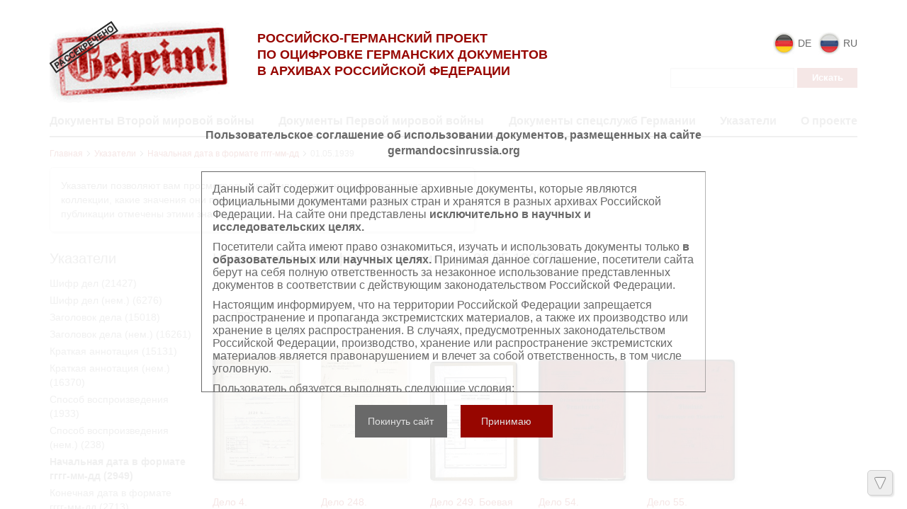

--- FILE ---
content_type: text/html; charset=utf-8
request_url: https://wwii.germandocsinrussia.org/ru/indexes/values/5675
body_size: 5800
content:
<!DOCTYPE html>
<html>
<head>
<title>Российско-германский проект по оцифровке германских документов в архивах Российской Федерации | Указатели | Начальная дата в формате гггг-мм-дд | 01.05.1939</title>
<link href='/static/favicon.ico' rel='shortcut icon'>
<meta content='' name='keywords'>
<meta content='' name='description'>
<meta content='' property='og:image'>
<link rel="stylesheet" href="/assets/liquid_standard-76007fbdbd33b84679f7991a2ca5bfa1195b2c320ba31e9dec418629ace561e1.css" media="all" />
<script src="//cdn.ckeditor.com/4.22.1/standard/ckeditor.js"></script>
<meta name="csrf-param" content="authenticity_token" />
<meta name="csrf-token" content="GhXBcVYczh-JF1Sir9DRar4yBbPwDZwPw6v7fHgVJ0jBO9AfG0qqQHohkqjtdfX6DPL7U-T9QIEpTw1IlU-4-w" />
<style>
  h1.small {font-size: 20px; line-height: 1.3em;}
h1.medium {font-size: 20px; line-height: 1.3em;}
h1.large {font-size: 20px; line-height: 1.3em;}

.body {
  padding-top: 0px;
}

.header > .wrapper {
  padding-top: 0px;
  padding-bottom: 0px;
}

.sidebar {
  margin-top: 15px;
}

.header .menu.style-3 {
  width: 100%;
  margin: 0px;
  padding: 7px 20px;

  border: none;
  background: #950a0a;

  -webkit-border-radius: 2px;
     -moz-border-radius: 2px;
          border-radius: 2px;
}

.header .menu.style-3 a {
  padding: 0px 20px;
  font-size: 14px;
  color: #fff;
}

.header .menu.style-3 a:hover {
  color: #eee;
}

.header .menu.style-3 a.active {
  color: #ddd;
}

.header .logo {
  width: 700px;
  margin: 0px;
  font-size: 20px;
  line-height: 24px;
  font-weight: normal;
  color: #666;
}

.logo img {
  float: left;
  width: 200px;
  width: 924px;
  margin: 0px 20px 0px 0px;

  -webkit-border-radius: 4px;
     -moz-border-radius: 4px;
          border-radius: 4px;
}

.header .sidebar {
  position: relative;
  z-index: 5;
}

.header {
  width: auto;
}

.content {
  /* width: 970px; */
  margin-left: 0px;
}

.nodes-content {
  max-width: none;
}

.nodes-content img {
  -webkit-border-radius: 4px;
     -moz-border-radius: 4px;
          border-radius: 4px;
}

.docview .download,
.dv-download {
  width: 0px !important;
  visibility: hidden;
}
</style>
</head>
<body class='body' id='body'>
<div class="user_agreements__mask">
  <div class="user_agreements">
    <div class="user_agreements__title">
      Пользовательское соглашение об использовании документов, размещенных на сайте germandocsinrussia.org
    </div>
    <div class="user_agreements__content">
      <p>
        Данный сайт содержит оцифрованные архивные документы, которые являются официальными документами разных стран и хранятся в разных архивах Российской Федерации. На сайте они представлены <b>исключительно в научных и исследовательских целях.</b>
      </p>
      <p>
        Посетители сайта имеют право ознакомиться, изучать и использовать документы только <b>в образовательных или научных целях.</b> Принимая данное соглашение, посетители сайта берут на себя полную ответственность за незаконное использование представленных документов в соответствии с действующим законодательством Российской Федерации.
      </p>
      <p>
        Настоящим информируем, что на территории Российской Федерации запрещается распространение и пропаганда экстремистских материалов, а также их производство или хранение в целях распространения. В случаях, предусмотренных законодательством Российской Федерации, производство, хранение или распространение экстремистских материалов является правонарушением и влечет за собой ответственность, в том числе уголовную.
      </p>

      <p>
        Пользователь обязуется выполнять следующие условия:
      </p>
      <br>
      <ul>
        <li>
          Персональные данные, содержащиеся в опубликованных на сайте документах, <b>не подлежат копированию</b>, распространению или передаче третьим лицам в какой бы то ни было форме.
        </li>
        <li>
          Сведения, касающиеся частной жизни конкретных физических лиц, их личных отношений и имущества, не подлежат использованию либо могут быть использованы исключительно в обезличенном виде.
        </li>
        <li>
          В отношении лиц, являющихся историческими деятелями новейшей истории или должностными лицами (в рамках исполнения ими должностных обязанностей), настоящие требования распространяются лишь на частную жизнь в узком смысле данного понятия. В остальном, пользователь принимает на себя обязательство надлежащим образом обращаться с информацией, подлежащей защите.
        </li>
        <li>
          Воспроизводство документов, касающихся физических лиц, не допускается.
        </li>
        <li>
          Пользователь принимает на себя юридическую ответственность перед пострадавшими в случае нарушения прав личности и правил надлежащего обращения с информацией, подлежащей защите. Лица и организации, участвовавшие в создании данного сайта, освобождаются от любой ответственности за нарушения вышеперечисленных правил, совершенных пользователями сайта.
        </li>
      </ul>
      <br>
      <br>
      <br>
      <p>
        Право на ознакомление с документами, размещенными на сайте, возникает только после принятия условий настоящего соглашения.
      </p>

    </div>
    <div class="user_agreements__controls">
      <button class="user_agreements__button--no">Покинуть сайт</button>
      <button class="user_agreements__button--yes">Принимаю</button>
    </div>
  </div>
</div>
<div class='wrapper'>
<div class='page-wrapper'>
<div class='header'>

<div class='container'>
<div class='row'>
<div class='col-xs-3'>
<div class='head__logo'>
<a class="logo__block" href="http://germandocsinrussia.org/ru"><img alt="Российско-германский проект по оцифровке германских документов в архивах Российской Федерации" class="logo__block__image" src="/assets/logo-66ef091a64c38a7843b9a3fae4c034503590c7ab7cc825537710d8d444100e27.png" />
</a></div>
</div>
<div class='col-xs-5'>
<div class='head__text'>
<div class='head__tegline'>
Российско-Германский проект<br> по оцифровке германских документов<br> в архивах Российской Федерации
</div>
</div>
</div>
<div class='col-xs-4'>
<div class='head__sidebar'>
<div class='head_sidebar__lang'>
<div class='head_sidebar__lang-item'>
<a class="lang-block" href="/de/indexes/values/5675"><img class="lang-block__img" src="/assets/redesign/icons/de-b32ec5903fc0df451d39e717656c9f71a622b8093ad9a24ae0b02d5faa6a7df4.png" />
<span class='lang-block__text'>
de
</span>
</a></div>
<div class='head_sidebar__lang-item'>
<span class='lang-block'>
<img class="lang-block__img" src="/assets/redesign/icons/ru-c746f9a5c5d06d0e8779f53918cd9ef0c588277c5825aa198804f33e253eb766.png" />
<span class='lang-block__text'>
ru
</span>
</span>
</div>
<form class="form-inline" action="/ru/nodes/search" accept-charset="UTF-8" method="get"><input type="text" name="query" id="query" class="form-control search-query" />
<input type="submit" name="commit" value="Искать" class="btn btn-default" data-disable-with="Искать" />
</form></div>
</div>
</div>
</div>
<div class='row'>
<div class='col-xs-12'>
<div class='head__nav'>
<nav class='header__menu'>
<a class="menu__link" href="http://wwii.germandocsinrussia.org/ru">Документы Второй мировой войны</a>
<a class="menu__link" href="http://tsamo.germandocsinrussia.org/ru/nodes/1-germanskie-dokumenty-pervoy-mirovoy-voyny-tsamo-fond-500-opis-12519/">Документы Первой мировой войны</a>
<a class="menu__link" href="http://rgaspi-458-9.germandocsinrussia.org/ru/nodes/1-kollektsiya-dokumentov-spetssluzhb-germanii-1912-1945-gg-rgaspi-fond-458-opis-9/">Документы спецслужб Германии</a>
<a class="menu__link active" href="/ru/indexes">Указатели</a>
<a class=" menu__link" href="/ru/docs/4-o-proekte">О проекте</a>
</nav>
</div>
</div>
</div>
</div>
</div>

<div class='container'>
<div class='content'>
<div class='scroll-up'>
<span></span>
</div>
<div class='scroll-down'>
<span></span>
</div>

<div class='crumbs'><a href="/ru/nodes">Главная</a><span><svg class="crumbs-icon-svg" width="6" height="8" viewBox="0 0 6 8" version="1.1" xmlns="http://www.w3.org/2000/svg"
     xmlns:xlink="http://www.w3.org/1999/xlink">
  <g transform="translate(-2445 95)">
    <g>
      <g>
        <use xlink:href="#arrow_icon-svg-1" transform="matrix(0.707107 0.707107 -0.707107 0.707107 2446.24 -95)"
             fill="#111111"/>
      </g>
      <g>
        <use xlink:href="#arrow_icon-svg-1" transform="matrix(-0.707107 0.707107 -0.707107 -0.707107 2450.16 -91.0832)"
             fill="#111111"/>
      </g>
    </g>
  </g>
  <defs>
    <path id="arrow_icon-svg-1" fill-rule="evenodd" d="M 0 0L 5.53921 0L 5.53921 0.791316L 0 0.791316L 0 0Z"/>
  </defs>
</svg></span>
<a href="/ru/indexes">Указатели</a><span><svg class="crumbs-icon-svg" width="6" height="8" viewBox="0 0 6 8" version="1.1" xmlns="http://www.w3.org/2000/svg"
     xmlns:xlink="http://www.w3.org/1999/xlink">
  <g transform="translate(-2445 95)">
    <g>
      <g>
        <use xlink:href="#arrow_icon-svg-1" transform="matrix(0.707107 0.707107 -0.707107 0.707107 2446.24 -95)"
             fill="#111111"/>
      </g>
      <g>
        <use xlink:href="#arrow_icon-svg-1" transform="matrix(-0.707107 0.707107 -0.707107 -0.707107 2450.16 -91.0832)"
             fill="#111111"/>
      </g>
    </g>
  </g>
  <defs>
    <path id="arrow_icon-svg-1" fill-rule="evenodd" d="M 0 0L 5.53921 0L 5.53921 0.791316L 0 0.791316L 0 0Z"/>
  </defs>
</svg></span>
<a href="/ru/indexes/types/4">Начальная дата в формате гггг-мм-дд</a><span><svg class="crumbs-icon-svg" width="6" height="8" viewBox="0 0 6 8" version="1.1" xmlns="http://www.w3.org/2000/svg"
     xmlns:xlink="http://www.w3.org/1999/xlink">
  <g transform="translate(-2445 95)">
    <g>
      <g>
        <use xlink:href="#arrow_icon-svg-1" transform="matrix(0.707107 0.707107 -0.707107 0.707107 2446.24 -95)"
             fill="#111111"/>
      </g>
      <g>
        <use xlink:href="#arrow_icon-svg-1" transform="matrix(-0.707107 0.707107 -0.707107 -0.707107 2450.16 -91.0832)"
             fill="#111111"/>
      </g>
    </g>
  </g>
  <defs>
    <path id="arrow_icon-svg-1" fill-rule="evenodd" d="M 0 0L 5.53921 0L 5.53921 0.791316L 0 0.791316L 0 0Z"/>
  </defs>
</svg></span>
01.05.1939
</div>

<div class='help'>Указатели позволяют вам просмотреть какие типы метаданных присутствуют в коллекции, какие значения они принимают, а также сколько и какие именно публикации отмечены этими значениями.</div>
<div class='indexes-nav'>
<h3>Указатели</h3>
<ul>
<li class='index_of_type_8 '>
<a href="/ru/indexes/types/8">Шифр дел</a>
(21427)
</li>
<li class='index_of_type_19 '>
<a href="/ru/indexes/types/19">Шифр дел (нем.)</a>
(6276)
</li>
<li class='index_of_type_3 '>
<a href="/ru/indexes/types/3">Заголовок дела</a>
(15018)
</li>
<li class='index_of_type_11 '>
<a href="/ru/indexes/types/11">Заголовок дела  (нем.)</a>
(16261)
</li>
<li class='index_of_type_10 '>
<a href="/ru/indexes/types/10">Краткая аннотация</a>
(15131)
</li>
<li class='index_of_type_12 '>
<a href="/ru/indexes/types/12">Краткая аннотация  (нем.)</a>
(16370)
</li>
<li class='index_of_type_9 '>
<a href="/ru/indexes/types/9">Способ воспроизведения</a>
(1933)
</li>
<li class='index_of_type_20 '>
<a href="/ru/indexes/types/20">Способ воспроизведения (нем.)</a>
(238)
</li>
<li class='index_of_type_4 active'>
<a href="/ru/indexes/types/4">Начальная дата в формате гггг-мм-дд</a>
(2949)
</li>
<li class='index_of_type_5 '>
<a href="/ru/indexes/types/5">Конечная дата в формате гггг-мм-дд</a>
(2713)
</li>
<li class='index_of_type_6 '>
<a href="/ru/indexes/types/6">Количество листов</a>
(878)
</li>
</ul>
</div>

<div class='indexes-view'>
<h3>Начальная дата в формате гггг-мм-дд: 01.05.1939 (5)</h3>
<div class='nodes-view'>
<div class='view-switcher'>
<span class="grid"></span>
<a class="list" href="/ru/indexes/values/5675?view=list"></a>
</div>


<div class='clear'></div>

<div class='row'>
<div class='nodes-grid'>
<div class='col-xs-2 js-nodes-grid__item'>
<div class='cover'>
<a href="/ru/nodes/13601-delo-4-dokumenty-operativnogo-otdela-komandovaniya-1-y-gruppy-armiy-proekt-glavnogo-komandovaniya-suhoputnyh-sil-okh-direktivy-po-strategicheskomu-razvertyvaniyu-voysk-plan-vays"><img alt="Дело 4.  Документы оперативного отдела командования 1-й группы армий: проект Главного командования сухопутных сил (ОКХ) директивы по стратегическому развертыванию войск план «Вайс». " src="/system/pages/009/032/48/images/x_small/467f7e53d2358c4133401df6ef85d3948279e083.jpg?1545863058" /></a>
</div>
<div class='name'>
<a href="/ru/nodes/13601-delo-4-dokumenty-operativnogo-otdela-komandovaniya-1-y-gruppy-armiy-proekt-glavnogo-komandovaniya-suhoputnyh-sil-okh-direktivy-po-strategicheskomu-razvertyvaniyu-voysk-plan-vays">Дело 4.  Документы оперативного отдела командования 1-й группы армий: проект Главного командования сухопутных сил (ОКХ) директивы по стратегическому развертыванию войск план «Вайс». </a>
</div>
</div>
<div class='col-xs-2 js-nodes-grid__item'>
<div class='cover'>
<a href="/ru/nodes/1065-delo-248-svedeniya-ob-organizatsii-obucheniya-ofitserov-unterofitserov-ryadovogo-sostava-i-boevoy-po"><img alt="Дело 248.  Сведения об организации обучения офицеров, унтерофицеров, рядового состава и боевой по..." src="/system/pages/000/376/53/images/x_small/8742eccf5bc2c3c77c9b64d4e6bd6bd5af24e1eb.jpg?1421880813" /></a>
</div>
<div class='name'>
<a href="/ru/nodes/1065-delo-248-svedeniya-ob-organizatsii-obucheniya-ofitserov-unterofitserov-ryadovogo-sostava-i-boevoy-po">Дело 248.  Сведения об организации обучения офицеров, унтерофицеров, рядового состава и боевой по...</a>
</div>
</div>
<div class='col-xs-2 js-nodes-grid__item'>
<div class='cover'>
<a href="/ru/nodes/1066-delo-249-boevaya-podgotovka-polskih-ofitserov-unterofitserov-ryadovogo-sostava-s-prilozheniem-she"><img alt="Дело 249.  Боевая подготовка польских офицеров, унтерофицеров, рядового состава (с приложением схе..." src="/system/pages/006/319/39/images/x_small/555294c208f799fd4d093b2198d272815b3e21ac.jpg?1495711569" /></a>
</div>
<div class='name'>
<a href="/ru/nodes/1066-delo-249-boevaya-podgotovka-polskih-ofitserov-unterofitserov-ryadovogo-sostava-s-prilozheniem-she">Дело 249.  Боевая подготовка польских офицеров, унтерофицеров, рядового состава (с приложением схе...</a>
</div>
</div>
<div class='col-xs-2 js-nodes-grid__item'>
<div class='cover'>
<a href="/ru/nodes/2428-delo-54-spravochnik-okl-po-vvs-i-zenitnoy-artillerii-frantsii-tip-izd"><img alt="Дело 54. Справочник ОКЛ по ВВС и зенитной артиллерии Франции (тип. изд.)." src="/system/pages/002/090/20/images/x_small/a472cc3737a2286c265c4e237abb9338ae51e2f4.jpg?1444084131" /></a>
</div>
<div class='name'>
<a href="/ru/nodes/2428-delo-54-spravochnik-okl-po-vvs-i-zenitnoy-artillerii-frantsii-tip-izd">Дело 54. Справочник ОКЛ по ВВС и зенитной артиллерии Франции (тип. изд.).</a>
</div>
</div>
<div class='col-xs-2 js-nodes-grid__item'>
<div class='cover'>
<a href="/ru/nodes/2429-delo-55-spravochnik-okl-po-vvs-i-zenitnoy-artillerii-finlyandii-tip-izd"><img alt="Дело 55. Справочник ОКЛ по ВВС и зенитной артиллерии Финляндии (тип. изд.)." src="/system/pages/002/091/62/images/x_small/9e454b30924912811d0ed50d8f1cda7f5977f6d8.jpg?1444109617" /></a>
</div>
<div class='name'>
<a href="/ru/nodes/2429-delo-55-spravochnik-okl-po-vvs-i-zenitnoy-artillerii-finlyandii-tip-izd">Дело 55. Справочник ОКЛ по ВВС и зенитной артиллерии Финляндии (тип. изд.).</a>
</div>
</div>
</div>
</div>

</div>

</div>
<div class='clear'></div>

</div>
</div>
</div>
<div class='row'>
<footer>
<div class='container'>
<div class='footer__container'>
<div class='col-xs-6'>
<div class='footer__statistic'>
Просмотров этой страницы &nbsp;
<b>75</b>
<br>
Просмотров всех страниц<span style="display: inline-block; width: 17px"></span>
<b>17142961</b>

</div>
</div>
<div class='col-xs-6'>
<div class='footer__copyright'>
©
2026
Max Weber Stiftung
</div>
</div>
</div>
</div>
</footer>
</div>

</div>
<script src="/assets/application-aa6aeabc21d886a7db0b753f6aadc2339366b96e22c567d62cf9dbf2d4035ad3.js"></script>
<script>
  (function() {
    $.ajax({
      url: '/ru/view/MdValue/5675',
      type: 'patch'
    });
  
  }).call(this);
</script>

<script>
  // matomo
var _paq = window._paq = window._paq || [];
/* tracker methods like "setCustomDimension" should be called before "trackPageView" */
_paq.push(['trackPageView']);
_paq.push(['enableLinkTracking']);
(function() {
  var u="https://visits.maxweberstiftung.de/";
  _paq.push(['setTrackerUrl', u+'matomo.php']);
  _paq.push(['setSiteId', '9']);
  var d=document, g=d.createElement('script'), s=d.getElementsByTagName('script')[0];
  g.async=true; g.src=u+'matomo.js'; s.parentNode.insertBefore(g,s);
})();
// end matomo

if (window.location.pathname.match(/^\/\w\w/)[0] == '/de') {
  $('.logo a').attr('href', 'http://www.germandocsinrussia.org/de');
  $('.menu .wrapper').prepend(
    '<a href="http://www.germandocsinrussia.org/de">Alle Projekte</a>');

  $('.header .logo img').attr('src', '/static/logo_giim_de.png');
} else {
  $('.logo a').attr('href', 'http://www.germandocsinrussia.org/');
  $('.menu .wrapper').prepend(
    '<a href="http://www.germandocsinrussia.org/">Все проекты</a>');

  // $('.record_of_type_11, .record_of_type_12, .index_of_type_11').hide();
}

  
  videojs.options.flash.swf = 'http://' + window.location.host + '/assets/video-js-d509625bb751d938eae9f8fcdf9f9c3c2039fd34a33e24648ef6a3671a8f0b02.swf'
</script>
</body>
</html>
